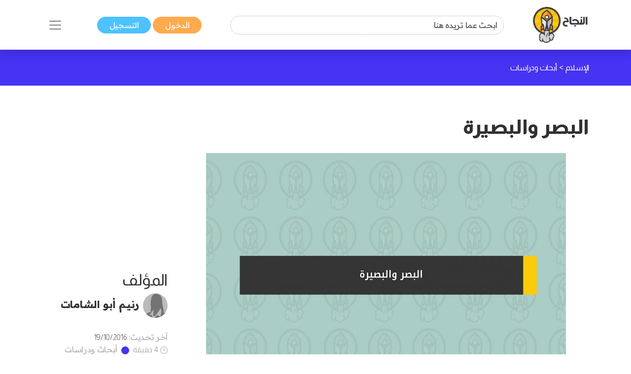

--- FILE ---
content_type: text/html; charset=UTF-8
request_url: https://www.annajah.net/%D8%A7%D9%84%D8%A8%D8%B5%D8%B1-%D9%88%D8%A7%D9%84%D8%A8%D8%B5%D9%8A%D8%B1%D8%A9-article-904
body_size: 14676
content:
<!DOCTYPE html>

<html lang="ar-SA" class="h-100">
<head>
    <meta name="google-site-verification" content="6gCzro1RDcCjn3FE9JvcXmvE-SBcAtQqZZUtGsOS5FI" />

    <meta charset="UTF-8">
    <meta name="viewport" content="width=device-width, initial-scale=1, shrink-to-fit=no">
        <title>البصر والبصيرة</title>
    <link rel="icon" sizes="32x32" href="/themes/ar/images/favicon.ico">
    <script type="application/ld+json">
        {
            "@context": "https://schema.org",
            "@type": "Organization",
            "url": "https://www.annajah.net",
            "logo": "https://www.annajah.net/images/annajah-logo.png"
        }

    </script>
    <script type="application/ld+json">
    {
        "@context": "http://schema.org",
        "@type": "Organization",
        "name": "Annajah",
        "url": "https://www.annajah.net",
        "sameAs": [
            "https://www.facebook.com/annajahnet",
            "https://twitter.com/annajahnet",
            "https://www.instagram.com/annajahnet/",
            "https://ila.io/annyt",
            "https://www.annajah.net/%d8%a7%d9%84%d8%a7%d9%86%d8%b6%d9%85%d8%a7%d9%85-%d8%a5%d9%84%d9%89-%d8%a7%d9%84%d9%86%d8%ac%d8%a7%d8%ad-%d9%86%d8%aa-%d9%81%d9%8a-%d8%aa%d8%b7%d8%a8%d9%8a%d9%82-%d9%88%d8%a7%d8%aa%d8%b3%d8%a7%d8%a8-article-26425",
            "https://t.me/annajahnet",
            "https://ila.io/8Yj97"
        ]
    }

    </script>
    <script type="application/ld+json">
    {
        "@context": "http://schema.org",
        "@type": "Organization",
        "name": "Annajah net",
        "url": "https://www.annajah.net"
    }

    </script>
    
    <!-- Google tag (gtag.js) -->
<script async src="https://www.googletagmanager.com/gtag/js?id=G-NPZE7NB3J6"></script>
<script>
  window.dataLayer = window.dataLayer || [];
  function gtag(){dataLayer.push(arguments);}
  gtag('js', new Date());

  gtag('config', 'G-NPZE7NB3J6');
</script>
<script type="text/javascript">
    (function(c,l,a,r,i,t,y){
        c[a]=c[a]||function(){(c[a].q=c[a].q||[]).push(arguments)};
        t=l.createElement(r);t.async=1;t.src="https://www.clarity.ms/tag/"+i;
        y=l.getElementsByTagName(r)[0];y.parentNode.insertBefore(t,y);
    })(window, document, "clarity", "script", "n9qhcfwjxd");
</script>

    <meta name="article:tag" content="البصر، والبصيرة">
<meta name="csrf-param" content="_csrf">
<meta name="csrf-token" content="IDh_OgMvoiBpM1cGLRZgNJUJLqV9nl7DJodugx_0Y5x4cxxKdnXjcFlqG2sdJhRR7X1EwhjuM4ALyB_zTZ8UpQ==">

<meta name="description" content="البصر والبصيرة
البصر أحد الحواس الخمس التي ندرك بها العالم حولنا نتأثر به ونؤثر فيه.  والبصر حاسة الرؤية كوظيفة جسدية وحاسة الإدراك كأداة سلوكية فنحن لا نبصر الشيء أي نراه فقط ولكننا نكون سلوكا معينا نتيجة هذه الرؤية. وفي مختار الصحاح &#039;بصير بالشيء أي عليم به فهو بصير&#039; ومنها قوله تعالى:(بصرت بما لم يبصروا به) والتبصر هو التأمل والتعرف والتبصير التعريف والإفصاح">
<meta name="keywords" content="البصر، والبصيرة">
<meta name="twitter:card" content="summary_large_image">
<meta name="twitter:description" content="البصر والبصيرة
البصر أحد الحواس الخمس التي ندرك بها العالم حولنا نتأثر به ونؤثر فيه.  والبصر حاسة الرؤية كوظيفة جسدية وحاسة الإدراك كأداة سلوكية فنحن لا نبصر الشيء أي نراه فقط ولكننا نكون سلوكا معينا نتيجة هذه الرؤية. وفي مختار الصحاح &#039;بصير بالشيء أي عليم به فهو بصير&#039; ومنها قوله تعالى:(بصرت بما لم يبصروا به) والتبصر هو التأمل والتعرف والتبصير التعريف والإفصاح">
<meta name="twitter:image" content="https://www.annajah.net/resources/thumbs/article_photos/904_annajah.jpg_730x470.jpg">
<meta name="twitter:site" content="النجاح">
<meta name="twitter:title" content="البصر والبصيرة">
<meta name="twitter:url" content="https://www.annajah.net/%D8%A7%D9%84%D8%A8%D8%B5%D8%B1-%D9%88%D8%A7%D9%84%D8%A8%D8%B5%D9%8A%D8%B1%D8%A9-article-904">
<meta property="og:description" content="البصر والبصيرة
البصر أحد الحواس الخمس التي ندرك بها العالم حولنا نتأثر به ونؤثر فيه.  والبصر حاسة الرؤية كوظيفة جسدية وحاسة الإدراك كأداة سلوكية فنحن لا نبصر الشيء أي نراه فقط ولكننا نكون سلوكا معينا نتيجة هذه الرؤية. وفي مختار الصحاح &#039;بصير بالشيء أي عليم به فهو بصير&#039; ومنها قوله تعالى:(بصرت بما لم يبصروا به) والتبصر هو التأمل والتعرف والتبصير التعريف والإفصاح">
<meta property="og:image" content="https://www.annajah.net/resources/thumbs/article_photos/904_annajah.jpg_730x470.jpg">
<meta property="og:locale" content="ar_SA">
<meta property="og:site_name" content="النجاح">
<meta property="og:title" content="البصر والبصيرة">
<meta property="og:updated_time" content="٢٩ يناير ٢٠٢٦ م ٣:٤٠:٤١ ص">
<meta property="og:url" content="https://www.annajah.net/%D8%A7%D9%84%D8%A8%D8%B5%D8%B1-%D9%88%D8%A7%D9%84%D8%A8%D8%B5%D9%8A%D8%B1%D8%A9-article-904">
<link href="https://www.annajah.net/البصر-والبصيرة-amparticle-904" rel="amphtml">
<link href="https://www.annajah.net/%D8%A7%D9%84%D8%A8%D8%B5%D8%B1-%D9%88%D8%A7%D9%84%D8%A8%D8%B5%D9%8A%D8%B1%D8%A9-article-904" rel="canonical">
<link href="/css/front/item.min.css" rel="stylesheet">
<link href="/assets/77a245bd/css/style.min.css" rel="stylesheet">
<style>
    .tooltip {
        position: relative;
        display: inline-block;
        opacity: 1;
        z-index: 0;
    }
    .tooltip .tooltiptext {
        visibility: hidden;
        width: 140px;
        background-color: #555;
        color: #fff;
        text-align: center;
        border-radius: 6px;
        padding: 5px;
        position: absolute;
        z-index: 1;
        bottom: 150%;
        left: 50%;
        margin-left: -75px;
        opacity: 1;
        transition: opacity 0.3s;
    }
    .tooltip .tooltiptext::after {
        content: '';
        position: absolute;
        top: 100%;
        left: 50%;
        margin-left: -5px;
        border-width: 5px;
        border-style: solid;
        border-color: #555 transparent transparent transparent;
    }
    iframe {
        width: 100%;
        height: 450px;
    }
   
    @media (max-aspect-ratio: 1/1) {
        iframe {
            height: calc(56.25vw);
        }
    }
    @media (max-width: 512px) {
        #article-details img {
            width: 100%;
        }
    }
     
     @media (max-width: 992px) {
        #article-details table {
            width: 100% !important;
        }
    }
        
    #article-details table, th, td {
        border: 1px solid black;
    }
    .spinner-border {
        width: 1.2rem;
        height: 1.2rem;
    }
    .next-article-spinner-border {
        width: 1.5rem !important;
        height: 1.5rem !important;
    }
    </style>
<style>article .related-article::before {
        background:#4633f3 !important;
    }</style>
<style depends='[]'>
    #create-modal {
       background: rgba(0, 0, 0, 0.62);
    }</style></head>
<body class="rtl" dir="rtl">


    <!--ads-->
    <!--<div class="navbar-light text-center" style="background-color: #f6f6f6;">
        <script async src="https://pagead2.googlesyndication.com/pagead/js/adsbygoogle.js?client=ca-pub-4975647279653975"
                crossorigin="anonymous"></script>
        
        <ins class="adsbygoogle"
             style="display:block"
             data-ad-client="ca-pub-4975647279653975"
             data-ad-slot="6247485558"
             data-ad-format="auto"
             data-full-width-responsive="true"></ins>
        <script>
            (adsbygoogle = window.adsbygoogle || []).push({});
        </script>
    </div>-->



<nav class="navbar sticky-top navbar-light bg-white shadow">
    <div class="container-xl">
        <a class="navbar-brand mr-0" href="/">
            <img src="/images/annajah-logo.png" class="d-none d-md-block w-auto" height="75"
                 width="75" alt="Annajah Logo">
            <img src="/images/annajah-logo-icononly.png" class="d-block d-md-none w-auto" height="75"
                 width="75"
                 alt="Annajah Logo">
        </a>

                                    <div itemscope itemtype="https://schema.org/WebSite" class="form-inline w-50 d-none d-md-block">
                    <meta itemprop="url" content="https://www.annajah.net"/>
                    <form class="" action="/site/search"
                          itemprop="potentialAction" itemscope itemtype="https://schema.org/SearchAction">
                        <meta itemprop="target" content="https://www.annajah.net/site/search?q={q}"/>
                        <input placeholder="ابحث عما تريده هنا"
                               class="form-control mr-sm-2" itemprop="query-input" type="text" name="q"/>
                    </form>
                </div>
                    
        <div class="mr-auto mr-md-0">
            <a href="/site/login" data-url=""
               class="btn btn-primary text-white px-xl-4 py-1">
                الدخول            </a>
            <a href="/site/register" class="btn btn-secondary text-white px-xl-4 py-1">
                التسجيل            </a>
        </div>

        <button class="navbar-toggler border-0" type="button" data-toggle="collapse"
                data-target="#navbarSupportedContent" aria-controls="navbarSupportedContent" aria-expanded="false"
                aria-label="Toggle navigation">
            <span class="navbar-toggler-icon"></span>
        </button>

        <div class="collapse navbar-collapse" id="navbarSupportedContent">
            <h2 class="text-dark text-center text-md-center">
                تصفح مجالات النجاح            </h2>

                                                <div itemscope itemtype="https://schema.org/WebSite"
                         class="form-inline w-50 d-block d-md-none search-mobile-form mt-3">
                        <meta itemprop="url" content="https://www.annajah.net"/>
                        <form class="form-inline my-2 my-lg-0" action="/site/search"
                              itemprop="potentialAction" itemscope itemtype="https://schema.org/SearchAction">
                            <meta itemprop="target" content="https://www.annajah.net/site/search?q={q}"/>
                            <input placeholder="ابحث عما تريده هنا"
                                   class="form-control mr-sm-2" itemprop="query-input" type="text" name="q"/>
                        </form>
                    </div>
                            
            
<ul class="navbar-nav mr-auto text-right d-flex flex-md-row justify-content-center flex-wrap nav-custom-headings-size pr-0" style="margin-top: revert;">
    <li class="nav-item mx-md-4">
        <a class="nav-link" href="/مهارات-النجاح-category-1">
            <p class="font-weight-bold h2">
                <span class="rounded-circle d-inline-block ml-1"
                      style="height: 1rem; width:1rem; background-color: #dc6060;"></span>
                مهارات النجاح </p>
        </a>
    </li>
    <li class="nav-item mx-md-4">
        <a class="nav-link" href="/المال-والأعمال-category-5">
            <p class="font-weight-bold h2">
                <span class="rounded-circle d-inline-block ml-1"
                      style="height: 1rem; width:1rem; background-color: #4ba0b2;"></span>
                المال والأعمال </p>
        </a>
    </li>
    <li class="nav-item mx-md-4">
        <a class="nav-link" href="/الصحة-النفسية-category-13">
            <p class="font-weight-bold h2">
                <span class="rounded-circle d-inline-block ml-1"
                      style="height: 1rem; width:1rem; background-color: #e7db58;"></span>
                الصحة النفسية </p>
        </a>
    </li>
    <li class="nav-item mx-md-4">
        <a class="nav-link" href="/الإسلام-category-14">
            <p class="font-weight-bold h2">
                <span class="rounded-circle d-inline-block ml-1"
                      style="height: 1rem; width:1rem; background-color: #4633f3;"></span>
                الإسلام </p>
        </a>
    </li>
    <li class="nav-item mx-md-4">
        <a class="nav-link" href="/اسلوب-حياة-category-15">
            <p class="font-weight-bold h2">
                <span class="rounded-circle d-inline-block ml-1"
                      style="height: 1rem; width:1rem; background-color: #bcb769;"></span>
                اسلوب حياة </p>
        </a>
    </li>
    <li class="nav-item mx-md-4">
        <a class="nav-link" href="/التغذية-category-73">
            <p class="font-weight-bold h2">
                <span class="rounded-circle d-inline-block ml-1"
                      style="height: 1rem; width:1rem; background-color: #90b373;"></span>
                التغذية </p>
        </a>
    </li>
    <li class="nav-item mx-md-4">
        <a class="nav-link" href="/التطور-المهني-category-87">
            <p class="font-weight-bold h2">
                <span class="rounded-circle d-inline-block ml-1"
                      style="height: 1rem; width:1rem; background-color: #e79a58;"></span>
                التطور المهني </p>
        </a>
    </li>
    <li class="nav-item mx-md-4">
        <a class="nav-link" href="/طب-وصحة-category-209">
            <p class="font-weight-bold h2">
                <span class="rounded-circle d-inline-block ml-1"
                      style="height: 1rem; width:1rem; background-color: #4bb299;"></span>
                طب وصحة </p>
        </a>
    </li>
    <li class="nav-item mx-md-4">
        <a class="nav-link" href="/تكنولوجيا-category-210">
            <p class="font-weight-bold h2">
                <span class="rounded-circle d-inline-block ml-1"
                      style="height: 1rem; width:1rem; background-color: #39e1b8;"></span>
                تكنولوجيا </p>
        </a>
    </li>
    <li class="nav-item mx-md-4">
        <a class="nav-link" href="/الأسرة-والمجتمع-category-211">
            <p class="font-weight-bold h2">
                <span class="rounded-circle d-inline-block ml-1"
                      style="height: 1rem; width:1rem; background-color: #e79a58;"></span>
                الأسرة والمجتمع </p>
        </a>
    </li>
    <li class="nav-item mx-md-4">
        <a class="nav-link" href="/أسرار-المال-category-212">
            <p class="font-weight-bold h2">
                <span class="rounded-circle d-inline-block ml-1"
                      style="height: 1rem; width:1rem; background-color: #4b89b2;"></span>
                أسرار المال </p>
        </a>
    </li>
</ul>        </div>
    </div>
</nav>
<style>
    #visible {
        padding: 5px;
        position: fixed;
        top: 0;
        left: 0;
        /* color: #000; */
        z-index: 99999;
    }
</style>
    <header class="container-fluid" style="background-color: #4633f3">
        <div class="container-xl py-4">
            <nav class="text-right" aria-label="breadcrumb">
                <ol class="d-flex align-items-center list-unstyled p-0 m-0" vocab="https://schema.org/"
                    typeof="BreadcrumbList">
                                                <li property="itemListElement" typeof="ListItem">
                                <a property="item" typeof="WebPage"
                                   href="/الإسلام-category-14" class="text-white">
                                    <span property="name">الإسلام</span>
                                </a>
                                <meta property="position" content="1">
                            </li>
                                                            <span class="text-white mx-1">&gt;</span>
                                                                                <li property="itemListElement" typeof="ListItem">
                                <a property="item" typeof="WebPage"
                                   href="/أبحاث-ودراسات-category-181" class="text-white">
                                    <span property="name">أبحاث ودراسات</span>
                                </a>
                                <meta property="position" content="1">
                            </li>
                                                                    </ol>
            </nav>
        </div>
    </header>


<section class="container-fluid">
    <div class="container-xl py-3">
        <div class="row">
            <div class="col-md-12 text-center center">
                            </div>
        </div>
    </div>
</section>

<input id="article-id" hidden value="904">
<div class="next-articles-container">
    <section class="next-article container-xl my-4 article-section-904"
             data-article-id="904">
        <input id="article-id-904" hidden value="904">
        <input id="article-url-904" hidden
               value="البصر-والبصيرة-article-904">

        <div class="row">
            <div class="col-lg-9">
                <h1 class="text-dark text-right font-weight-bold mb-4 article-title-0">
                    البصر والبصيرة                </h1>
                <div class="text-center position-relative">
                    <picture>
                        <source media="(max-width: 512px)"
                                srcset="https://www.annajah.net/resources/thumbs/article_photos/904_annajah.jpg_730x470.jpg">
                        <!--                    <img width="20" height="20" style="z-index: 1;" class="img-fluid img-responsive w-auto" src="-->
                        <!--">-->
                        <img width="20" height="20" class="img-fluid img-responsive w-auto lazyload"
                             alt="البصر والبصيرة"
                             title="البصر والبصيرة"
                             data-src="https://www.annajah.net/resources/thumbs/article_photos/904_annajah.jpg_730x470.jpg"
                             src="/images/annajah_large.webp">
                    </picture>
                                            <span class="center-x-absolute"
                              style="background-color: #4633f3"></span>
                                    </div>

                <!-- Ads -->
                <script async src="https://pagead2.googlesyndication.com/pagead/js/adsbygoogle.js?client=ca-pub-4975647279653975"
                        crossorigin="anonymous"></script>

                <ins class="adsbygoogle"
                     style="display:block"
                     data-ad-client="ca-pub-4975647279653975"
                     data-ad-slot="6247485558"
                     data-ad-format="auto"
                     data-full-width-responsive="true"></ins>
                <script>
                    (adsbygoogle = window.adsbygoogle || []).push({});
                </script>

                <!--add voice --->
                
                <span class="text-dark d-block d-md-none text-right h2">
                    المؤلف                </span>
                <div class="text-right d-flex d-md-none justify-content-start">
                                            <img src="https://files.illaftrain.com/upload/shared/female.png" height="50" width="50"
                             class="rounded-circle ml-2"
                             alt="Author Photo">
                        <span class="font-weight-bold text-dark h2" style="font-size: 1.3rem;line-height: 2.8rem;">
                         <a class="text-dark" href="/رنيـم-أبو-الشـامات-writer-36457">
                                رنيـم أبو الشـامات                            </a>
                        </span>
                                    </div>

                <div class="text-light d-block d-md-none text-right my-4">
                    آخر تحديث:                     <span class="text-info">
                    19/10/2016                    </span>

                    <br>

                    <img src="/images/clock-timing.svg" height="15" width="15" alt="clock icon">
                    <span>4 دقيقة</span>
                                            <span class="rounded-circle d-inline-block mx-1 mb-n1"
                              style="height: 1rem; width:1rem;background-color: #4633f3"></span>
                        <a class="text-light"
                           href="/أبحاث-ودراسات-category-181">أبحاث ودراسات</a>
                    
                                            <br>
                        <img src="/images/save.svg" class="save-item-icon" height="15" width="15"
                             alt="clock icon">
                        <a style="text-decoration: underline" class="text-success"
                           href="/site/login">حفظ المقال</a>
                                    </div>

                <div class="d-block d-md-none">
                    <h3 class="text-right text-dark" style="font-size: 1.3rem;">
                        رابط المقال                    </h3>
                    <form class="d-flex justify-content-start mb-3 align-items-start">
                        <div class="form-group mb-2">
                            <label for="articleLink" class="sr-only">Article Link</label>
                            <input type="text" readonly
                                   class="form-control-plaintext px-2 bg-extra-light rounded-pill"
                                   id="articleLink1" value="">
                        </div>

                        <div class="tooltip">
                                <span class="tooltiptext"
                                      id="myTooltip">نسخ إلى الحافظة</span>
                            <button data-msg="تم نسخ الرابط بنجاح إلى الحافظة"
                                    id="copy-link-button1" type="button"
                                    class="btn btn-primary text-white mr-1">
                                شارك                            </button>
                        </div>
                    </form>
                </div>

                <div class="d-flex d-md-none">
                    <!--noindex--><div class="text-right"><span class="mx-2"><a href="http://www.facebook.com/sharer.php?u=https%3A%2F%2Fwww.annajah.net%2F%D8%A7%D9%84%D8%A8%D8%B5%D8%B1-%D9%88%D8%A7%D9%84%D8%A8%D8%B5%D9%8A%D8%B1%D8%A9-article-904" rel="noopener" target="_blank"><i class="si si-facebook text-light"></i></a></span><span class="mx-2"><a href="https://x.com/intent/tweet?text=&amp;url=https%3A%2F%2Fwww.annajah.net%2F%D8%A7%D9%84%D8%A8%D8%B5%D8%B1-%D9%88%D8%A7%D9%84%D8%A8%D8%B5%D9%8A%D8%B1%D8%A9-article-904" rel="noopener" target="_blank"><i class="si si-x text-light"></i></a></span><span class="mx-2"><a href="whatsapp://send?text=https%3A%2F%2Fwww.annajah.net%2F%D8%A7%D9%84%D8%A8%D8%B5%D8%B1-%D9%88%D8%A7%D9%84%D8%A8%D8%B5%D9%8A%D8%B1%D8%A9-article-904" rel="noopener" target="_blank"><i class="si si-whatsapp text-light"></i></a></span><span class="mx-2"><a href="https://telegram.me/share/url?url=https%3A%2F%2Fwww.annajah.net%2F%D8%A7%D9%84%D8%A8%D8%B5%D8%B1-%D9%88%D8%A7%D9%84%D8%A8%D8%B5%D9%8A%D8%B1%D8%A9-article-904" rel="noopener" target="_blank"><i class="si si-telegram text-light"></i></a></span></div><!--/noindex-->                </div>

                <div class="article-intro text-right mt-4">
                    <p><span style="font-size: 14px;">البصر والبصيرة</span></p>
<p><span style="font-size: 14px;">البصر أحد الحواس الخمس التي ندرك بها العالم حولنا نتأثر به ونؤثر فيه. <br /> والبصر حاسة الرؤية كوظيفة جسدية وحاسة الإدراك كأداة سلوكية فنحن لا نبصر الشيء أي نراه فقط ولكننا نكون سلوكا معينا نتيجة هذه الرؤية. وفي مختار الصحاح "بصير بالشيء أي عليم به فهو بصير" ومنها قوله تعالى:(بصرت بما لم يبصروا به) والتبصر هو التأمل والتعرف والتبصير التعريف والإفصاح</span></p>                </div>

            </div>


            <div class="col-lg-3 d-flex flex-column justify-content-center">
                <span class="text-dark d-md-block d-none text-right h2">
                    المؤلف                </span>

                <div class="text-right d-md-flex d-none justify-content-start">
                                            <img src="https://files.illaftrain.com/upload/shared/female.png" height="50" width="50"
                             class="rounded-circle ml-2"
                             alt="Author Photo">
                        <span class="font-weight-bold text-dark h2" style="font-size: 1.3rem;line-height: 2.8rem;">
                            <a class="text-dark" href="/رنيـم-أبو-الشـامات-writer-36457">
                                رنيـم أبو الشـامات                            </a>
                        </span>
                                    </div>

                <div class="text-light d-md-block d-none text-right my-4">
                    آخر تحديث:                     <span class="text-info">
                    19/10/2016                    </span>

                    <br>

                    <img src="/images/clock-timing.svg" height="15" width="15" alt="clock icon">
                    <span>4 دقيقة</span>
                                            <span class="rounded-circle d-inline-block mx-1 mb-n1"
                              style="height: 1rem; width:1rem;background-color: #4633f3"></span>
                        <a class="text-light"
                           href="/أبحاث-ودراسات-category-181">أبحاث ودراسات</a>
                    
                                            <br>
                        <img src="/images/save.svg" class="save-item-icon" height="15" width="15"
                             alt="clock icon">
                        <a style="text-decoration: underline" class="text-success"
                           href="/site/login">حفظ المقال</a>
                                    </div>

                <div class="d-md-block d-none">
                    <h3 class="text-right text-dark" style="font-size: 1.3rem;">
                        رابط المقال                    </h3>
                    <form class="d-flex justify-content-start mb-3 align-items-start">
                        <div class="form-group mb-2">
                            <label for="articleLink" class="sr-only">Article Link</label>
                            <input type="text" readonly
                                   class="form-control-plaintext px-2 bg-extra-light rounded-pill"
                                   id="articleLink" value="">
                        </div>

                        <div class="tooltip">
                                <span class="tooltiptext"
                                      id="myTooltip">نسخ إلى الحافظة</span>
                            <button data-msg="تم نسخ الرابط بنجاح إلى الحافظة"
                                    id="copy-link-button" type="button"
                                    class="btn btn-primary text-white mr-1">
                                شارك                            </button>
                        </div>
                    </form>
                </div>

                <div class="d-md-inline-flex d-none">
                    <!--noindex--><div class="text-right"><span class="mx-2"><a href="http://www.facebook.com/sharer.php?u=https%3A%2F%2Fwww.annajah.net%2F%D8%A7%D9%84%D8%A8%D8%B5%D8%B1-%D9%88%D8%A7%D9%84%D8%A8%D8%B5%D9%8A%D8%B1%D8%A9-article-904" rel="noopener" target="_blank"><i class="si si-facebook text-light"></i></a></span><span class="mx-2"><a href="https://x.com/intent/tweet?text=&amp;url=https%3A%2F%2Fwww.annajah.net%2F%D8%A7%D9%84%D8%A8%D8%B5%D8%B1-%D9%88%D8%A7%D9%84%D8%A8%D8%B5%D9%8A%D8%B1%D8%A9-article-904" rel="noopener" target="_blank"><i class="si si-x text-light"></i></a></span><span class="mx-2"><a href="whatsapp://send?text=https%3A%2F%2Fwww.annajah.net%2F%D8%A7%D9%84%D8%A8%D8%B5%D8%B1-%D9%88%D8%A7%D9%84%D8%A8%D8%B5%D9%8A%D8%B1%D8%A9-article-904" rel="noopener" target="_blank"><i class="si si-whatsapp text-light"></i></a></span><span class="mx-2"><a href="https://telegram.me/share/url?url=https%3A%2F%2Fwww.annajah.net%2F%D8%A7%D9%84%D8%A8%D8%B5%D8%B1-%D9%88%D8%A7%D9%84%D8%A8%D8%B5%D9%8A%D8%B1%D8%A9-article-904" rel="noopener" target="_blank"><i class="si si-telegram text-light"></i></a></span></div><!--/noindex-->                </div>
            </div>
        </div>

        <div class="row">
            <div class="col-lg-9">
                <div id="article-index" class="bg-extra-light py-2 mb-2">
                    <a class="text-decoration-none text-primary" data-toggle="collapse" href="#indexCollapse"
                       role="button"
                       aria-expanded="false" aria-controls="indexCollapse">
                        <p class="text-right mr-3 mb-0 font-weight-bold" style="font-size: 1.3rem;line-height: 2.8rem;">
                            فهرس +
                        </p>
                    </a>
                    <div id="indexCollapse" class="collapse toc-div" style="line-height: 3;"></div>
                </div>

<!--ads-->

                <article id="article-details" class="text-right">
                    <div id="article-details-toc">
                        <p>-<span style="font-size: 14px;">ومنه قوله (فلما جاءتهم آياتنا مبصرة) والابصار لا يكون مجرد فعل ورد فعل وانما يكون عملية تفاعل متكاملة .فنرى الشيء وندركه ونحلله ونكون عاطفة نحوه سلبية أو إيجابية ونسمى هذا الشعور حالة انفعال .<br /> وحاسّة البصر نافذة من نوافد المعرفة، فبها نرى الأشياء التي تقع تحت نظرنا فنميّزها تمييزاً أوّلياً ، لكنّ الاعتماد على البصر وحده في التشخيص والتمييز والمعرفة غير كاف، إذ لا بدّ من مرجع آخر نرجع إليه في رفع الالتباس والغموض، أي إنّنا بحاجة إلى (ضوء) آخر نكشف به الظلمة العقلية، وهذا الضوء هو (البصيرة).<br /> وقد ميز الله الانسان عن الحيوان بنعمة الفكر بالاستبصار حيث يتدرج الطفل من التفكير بالمحاولة والخطأ والتعلم بالشرطية والتقليدية والمحاكاة إلى مرحلة الاستبصار أي جمع حصيلة التجارب الفكرية القديمة ومزجها في خليط جديد لمواجهة مشكلة مستجدة عليه في المستقبل.</span></p>
<p><span style="font-size: 14px;"><br /> وقد خاطب الله الإنسان في أكثر من موقع قال تعالى"وفي أنفسكم أفلا تبصرون"... وتفسير الآية يحمل في طياته أن التبصر أعلى مراحل الوعي عند الإنسان لا تتحقق إلا إذا وصل درجة من العقل ترقي به إلى الملاحظة والاستنتاج والاستدلال والتحليل وفي الحياة العامة نلاحظ عند عامة الناس.<br /> إن كثيراً من المآسي تكون نتيجة هذه الهوة العميقة بين البصر والبصيرة بين رؤية الشيء والقدرة على إدراكه والصبر في تحليله ووسيلة التعبير عن هذا الشعور نحوه بالقول أو الفعل.<br /> ألا يمكن لكلمة واحدة أن تفسد علاقة سنوات أو حركة شاردة أن تهدم أركان أقوى الصلات هذه الكلمة أو ذلك الفعل قد سقط في الخندق الذي يفصل بين البصر والبصيرة .وما كل ذي عينين بالفعل يبصر ولا كل ذي كفين يعطي فيؤجر.<br /> والسؤال الآن ما هي البصيرة ؟<br /> البصيرة هي الحجة والاستبصار في الشيء في قوله تعالى( بل الإنسان على نفسه بصيرة) <br /> ونفاذ البصيرة يعني قوة الفراسة وشدة المراس وقوة الحنكة والقدرة على تخطي العقبات الحالية بالخيرات السباقة المتراكمة بتطويعها وترويضها والاستفادة منها في رؤية حلول لمشاكل جديدة.<br /> وقد تطلق البصيرة على العلم واليقين، كما في قوله تعالى( قُلْ هَذِهِ سَبِيلِي أَدْعُو إِلَى اللَّهِ عَلَى بَصِيرَةٍ أَنَا وَمَنِ اتَّبَعَنِي...)<br /> وقد تطلق على نور القلب كما يطلق البصر على نور العين.</span></p>
<p><span style="font-size: 14px;"> قال الراغب البصر يقال للجارحة الباصرة والقوة التي فيها، ويقال لقوة القلب المدركة بصيرة والبصيرة هي هذه القدرة على الرؤية الصحيحة المتشكّلة من عقل الانسان وثقافته وتربيته وتجربته ودينه ، وهي ما نصطلح عليها اليوم بـ (الوعي) فقد يكون الانسان ذا بصر حاذق لكنه ذو بصيرة كليلة ضعيفة ، ولذا اعتبر القرآن أن رؤية البصيرة أهم بكثير من رؤية البصر وذلك في قوله تعالى:(فإنّها لا تعمى الأبصار ولكن تعمى القلوب التي في الصدور)</span></p>
<p><span style="font-size: 14px;"> والبصيرة هي أعلى القدرات التعليمية الفطرية، ولربما انفرد الإنسان بها، إذ يصعب قياس هذه القدرة مخبرياً &hellip;&hellip; <br /> وهذه القدرة تتفاوت قوتها بين أفراد البشر &hellip; صحيح أننا كلنا نشعر بها حين نواجه مشكلة أعياناً حلها ثم (يأتى الجواب كلمح البرق) ولربما جاء الحل نتيجة تفكير طويل انشغل به الدماغ من حيث لا ندرى. </span></p>
<p><span style="font-size: 14px;"><br /> فالقدرة على النفاذ إلى كنه الأمور وخفايا المعضلات ملكة لا نعرف أحكامها الآلية العصبية، ونسميها بأسماء كثيرة (إلهام ، رؤية ، بصيرة ، النظر الثاقب ، أو النفاذ) وهى ليست القدرة على التحليل المنطقي والحساب أو الرياضيات ، أو البلاغة. </span></p>
<p><span style="font-size: 14px;"><br /> وحادثة رؤية سيدنا عمر بين الخطاب رضي الله عنه لسارية ومناداته له بمقولته الشهيرة " يا سارية الجبل " رغم بعد المسافة التي بينهما عن مجال البصر العادي هو نقلة للرؤية عبر الضوء السريع، فألقيت في الشبكية فحذر عمر سارية ، وتلك حادثة بأمر الله تعالى حيث سخر الله الضوء لسيدنا عمر (فحدث تغير فسيولوجي في البصر والبصيرة) نقل له هذه اللقطة عبر الشعاع الضوئي تأييداً ونصراً لمن ينصره. </span></p>
<p><span style="font-size: 14px;"><br /> وهذا أحد صحابة رسول الله (صلى الله عليه وسلم) ينظر إلى امرأة في الطريق فتعجبه فيطيل النظر إليها ، ثم يدخل هذا الصحابي على أمير المؤمنين عثمان بن عفان رضى الله عنه فيبادره بقوله : أما يستحى أحدكم أن يدخل على أمير المؤمنين وفى عينيه آثار الزنا؟ &hellip; فيتعجب الصحابي من معرفة سيدنا عثمان لذلك بالرغم من أن أحداً لم يره ، فيبادر سيدنا عثمان بقوله : أوحى أُنزل بعد رسول الله (صلى الله عليه وسلم) فيقول له سيدنا عثمان : اتق فراسة المؤمن فإنه يرى بنور الله.</span></p>
<p><span style="font-size: 14px;"><br /> وكما أنّنا لا نستطيع أن نبصر في الظُلمة حيث. تتشابه الأشياء، أو إنّها تصبح أشباحاً لا يمكن تمييز بعضها عن بعض، فكذلك إذا فقدنا البصيرة فإنّنا نتورّط في التشخيص الخاطئ للأشخاص وللأمور. وهذا هو الفرق بين إنسان صاحب وعي وبصيرة، وآخر عديم البصيرة. <br /> فالأوّل لا يقع ضحيّة الخداع والتغرير والتزوير، والثاني عرضة لذلك كلّه أمّا النموذج الآخر فهو الإنسان العاقل الذي يعي الواقع ويدركه ويعرف الناس من حوله، أي أنّ لديه القدرة على التمييز بين ما هو مستقيم وما هو منحرف، وما هو عدل وما هو ظلم، وما هو حق وما هو باطل، فالخير منه مأمول لأنّه مستقيم في فكره وفي عمله .<br /> </span></p>
<p><span style="font-size: 14px;">النموذج الأوّل إذن هو النموذج السالب الذي لا يعطي للحياة شيئاً بل يتسبّب في المتاعب لنفسه ولغيره.<br /> والنموذج الثاني هو النموذج الموجب الذي يأخذ من الحياة ويعطيها وقد صوّر القرآن المميز بين الاثنين في قوله تعالى(أفمن يهدي إلى الحقِّ أحقُّ أن يُتّبع أمّن لا يهدِّي إلاّ أن يهدى فما لكم كيف تحكمون) وفي قوله تعالى : (أفمن يمشي مكبّاً على وجهه أهدى أمّن يمشي سوياً على صراط مستقيم ). </span></p>
<p><span style="font-size: 14px;"><br /> إنّ الجواب على التساؤل القرآني واضح ، فالذي يمشي سوياً ببصره وبصيرته أهدى من المنكبّ على وجهه الذي لا ينتفع ببصره في المشيء ولا ببصيرته، لأنّ السير على الطريق المستقيم لا يحتاج فقط إلى عينين مفتوحتين وإنّما إلى عقل مفتوح أيضاً.<br /> كيف تعمل البصيرة في قلب المؤمن؟ </span></p>
<p><span style="font-size: 14px;"><br /> إن عمل البصيرة الإيمانية في قلب المؤمن كعمل كشاف ضوء منير في وسط ظلمة حالكة، فهي التي تكشف الأشياء على حقيقتها فيراها المؤمن كما هي، ولا يراها كما زينت في الدنيا ولا كما زينها الشيطان للغاوين ولا كما زينها هوى النفس في الأنفس الضعيفة.<br /> يقول الله _سبحانه_: " أفمن شرح الله صدره للإسلام فهو على نور من ربه فويل للقاسية قلوبهم من ذكر الله.." (الزمر: 22) <br /> - ويقول سبحانه: " أومن كان ميتاً فأحييناه وجعلنا له نوراً يمشي به في الناس كمن مثله في الظلمات ليس بخارج منها" ( الأنعام122).</span></p>
<p><span style="font-size: 14px;"><br /> يقول الإمام ابن القيم: " أصل كل خير للعبد &ndash; بل لكل حي ناطق &ndash; كمال حياته ونوره، فالحياة والنور مادة كل خير.. فبالحياة تكون قوته وسمعه وبصره وحياؤه وعفته.. كذلك إذا قوي نوره وإشراقه انكشفت له صور المعلومات وحقائقها على ما هي عليه فاستبان حسن الحسن بنوره وآثره بحياته وكذلك قبح القبيح " (إغاثة اللهفان 1/24).فما يكاد نور القرآن ونور الإيمان يجتمعان حتى لكأن النور الهادئ الوضيء يفيض فيغمر حياة المرء كلها ويفيض على المشاعر والجوارح، وينسكب في الحنايا والجوانح، تعانق النور، وتشرفه العيون والبصائر، فيشف القلب الطيب الرقراق، ويتجرد من كثافته ويتحرر من قيد العبودية غير عبودية الله الكبير المتعال، فإذا القلب المؤمن المبصر غاية في القوة والثبات وغاية في الطاعة والإخبات وغاية في التضحية والبذل بكل المتاع الزائل.</span></p>
<p><span style="font-size: 14px;">قال ابن القيم &ndash; رحمه الله &ndash; قال الله _تعالى_: " إن في ذلك لآيات للمتوسمين " <br /> قال مجاهد يعني للمتفرسين.<br /> وفي الترمذي من حديث أبي سعيد الخدري قول النبي _صلى الله عليه وسلم_: " اتقوا فراسة المؤمن فإنه يرى بنور الله "، والتوسم التفرس ولهذا خص الله بالآيات والانتفاع بها هؤلاء...وبعث الله الرسل مذكرين ومنبهين ومكملين لما عند الناس من استعداد لقبول الحق بنور الوحي والإيمان فيضاف إلى ذلك نور الفراسة فيصير نوراً على نور فتقوى البصيرة " ( مدارج السالكين 1/110) </span></p>
<p><span style="font-size: 14px;"><br /> --------------------------------------------</span></p>
<p><span style="font-size: 14px;">المصدر:<br /> د. محمد السقا عيد<br /> ماجستير وأخصائى جراحة العيون <br /> عضو الجمعية الرمدية المصرية<br /> </span><span style="font-size: 14px;">--------------<br /> المصادر:<br /> - كتاب القرآن وعلم النفس-د.محمد عثمان نجاتى<br /> -كتاب مقومات الوعي والبصيرة<br /> -مجلة النفس المطمئنة- العدد 53- مقال بين البصر والبصيرة<br /> د.الزين عباس عمارة -أستاذ الطب النفسي<br /> -موقع المسلم -البصيرة الإيمانية وإيجابية السلوك الشخصى -خالد السيد روشه<br /> </span></p>                    </div>

                                    </article>

                <p class="text-right text-dark bg-extra-light p-2 my-4">
                    <strong>
                        تنويه:
                    </strong>
                    يمنع نقل هذا المقال كما هو أو استخدامه في أي مكان آخر تحت طائلة المساءلة القانونية، ويمكن
                    استخدام فقرات أو أجزاء منه بعد الحصول على موافقة رسمية من
                    <a id="contact-us-from-article" href="/site/contact" target="_blank">إدارة
                        موقع النجاح نت</a>
                </p>

                <!-- comments section -->
                <section class="comments-section">
                    
                    <h3 class="text-dark font-weight-bold text-right">
                        أضف تعليقاً                    </h3>

                    <form id="w0" class="text-right add-comment-form" action="/comments/verification" method="post" enctype="multipart/form-data">
<input type="hidden" name="_csrf" value="IDh_OgMvoiBpM1cGLRZgNJUJLqV9nl7DJodugx_0Y5x4cxxKdnXjcFlqG2sdJhRR7X1EwhjuM4ALyB_zTZ8UpQ==">                                            <div class="d-inline-flex">
                            <div class="ml-2">
                                <div class="form-group field-users-fname_ar required">

<input type="text" id="users-fname_ar" class="form-control placeholder-light required" name="Users[fname_ar]" placeholder="الاسم الكامل" onkeyup="enableSubmit()" aria-required="true">

<div class="help-block"></div>
</div>                            </div>
                            <div class="d-inline-flex">
                                <div class="form-group field-users-email required">

<input type="text" id="users-email" class="form-control placeholder-light required comment-email" name="Users[email]" placeholder="البريد الإلكتروني" onkeyup="enableSubmit()" data-object-id="904" aria-required="true">

<div class="help-block"></div>
</div>                            </div>
                        </div>
                                        <div class="form-group mt-3">
                        <div class="form-group field-comments-comment required">

<textarea id="comments-comment" class="form-control placeholder-light required" name="Comments[comment]" rows="3" placeholder="التعليق" onkeyup="enableSubmit()" aria-required="true"></textarea>

<div class="help-block"></div>
</div>                    </div>
                                            <div class="check-email-sniper" style="display: none">
                            <div class="spinner-border text-primary" role="status">
                                <span class="sr-only">Loading...</span>
                            </div>
                        </div>
                        <div class="form-check registration_accept" style="display: none">
                            <div class="form-group field-comments-registration_accept">
<div style="color: #afafaf"><input type="hidden" name="Comments[registration_accept]" value="0"><label><input type="checkbox" id="comments-registration_accept" name="Comments[registration_accept]" value="1"> الموافقة على إنشاء حساب للتفاعل في النجاح نت</label></div>
</div>                        </div>
                        <ul class="comment-errors"></ul>

                    
                    <div class="form-group mt-3">
                        <span id="add-comment-response" class="text-success"></span>
                    </div>
                    <div class="form-group field-comments-object_id required">

<input type="hidden" id="comments-object_id" class="form-control" name="Comments[object_id]" value="904">

<div class="help-block"></div>
</div>                    <div class="form-group field-comments-object_type required">

<input type="hidden" id="comments-object_type" class="form-control" name="Comments[object_type]" value="2">

<div class="help-block"></div>
</div>
                    <button style="display: none" id="processing-button">
                        نشر ..                    </button>
                    <button disabled="disabled" type="submit"
                            class="btn btn-secondary text-white px-3 mb-lg-0 add-comment-button">
                        نشر                    </button>
                    </form>                    <div class="mt-2">
                        <script async
                                src="https://pagead2.googlesyndication.com/pagead/js/adsbygoogle.js?client=ca-pub-4975647279653975"
                                crossorigin="anonymous"></script>
                        <!-- Horizontal Ads -->
                        <ins class="adsbygoogle"
                             style="display:block"
                             data-ad-client="ca-pub-4975647279653975"
                             data-ad-slot="6247485558"
                             data-ad-format="auto"
                             data-full-width-responsive="true"></ins>
                        <script>
                            (adsbygoogle = window.adsbygoogle || []).push({});
                        </script>
                    </div>
                </section>

            </div>
            <div class="col-lg-3">
                <!--                -->                <script async
                        src="https://pagead2.googlesyndication.com/pagead/js/adsbygoogle.js?client=ca-pub-4975647279653975"
                        crossorigin="anonymous"></script>
                <!-- Horizontal Ads -->
                <ins class="adsbygoogle"
                     style="display:block"
                     data-ad-client="ca-pub-4975647279653975"
                     data-ad-slot="6247485558"
                     data-ad-format="auto"
                     data-full-width-responsive="true"></ins>
                <script>
                    (adsbygoogle = window.adsbygoogle || []).push({});
                </script>

                <div class="my-4 py-3" style="background-color: #FFD384;">
                    <p class="text-dark text-center font-weight-bold h2" style="font-size: 1.3rem;line-height: 2.8rem;">
                        اشترك بالنشرة الدورية                    </p>
                    <div class="form-group text-center">
  
        <a href="https://annajah.info/lists/?p=subscribe&id=3" target="_blank" class="btn btn-primary text-white" >اشترك</a>

</div>

                </div>

<!--                <div class="bg-light">-->
                <!-- ads -->
                <script async
                        src="https://pagead2.googlesyndication.com/pagead/js/adsbygoogle.js?client=ca-pub-4975647279653975"
                        crossorigin="anonymous"></script>
                <!-- Square Ads -->
                <ins class="adsbygoogle"
                     style="display:block"
                     data-ad-client="ca-pub-4975647279653975"
                     data-ad-slot="3812893900"
                     data-ad-format="auto"
                     data-full-width-responsive="true"></ins>
                <script>
                    (adsbygoogle = window.adsbygoogle || []).push({});
                </script>
<!--                                </div>-->

            </div>
        </div>

        <div class="dividing-line-0"></div>

        
        <!-- GECKO ads   -->


        <style>
            .eng-feed-container .eng-feed {
                margin: 0 !important;
                padding: 0 !important;
            }
        </style>

    </section>

    <!-- Ads   -->
    <section class="container-xl text-center my-4">
        <!--ads-->
        <script async
                src="https://pagead2.googlesyndication.com/pagead/js/adsbygoogle.js?client=ca-pub-4975647279653975"
                crossorigin="anonymous"></script>
        <!-- Horizontal Ads -->
        <ins class="adsbygoogle"
             style="display:block"
             data-ad-client="ca-pub-4975647279653975"
             data-ad-slot="6247485558"
             data-ad-format="auto"
             data-full-width-responsive="true"></ins>
        <script>
            (adsbygoogle = window.adsbygoogle || []).push({});
        </script>
        <!--        -->    </section>
</div>
<div class="d-flex justify-content-center p-5">
    <div class="spinner-border next-article-spinner-border" style="display: none" role="status">
        <span class="sr-only">Loading...</span>
    </div>
</div>


<script type="application/ld+json">
  {
    "@context": "https://schema.org",
    "@type": "NewsArticle",
    "mainEntityOfPage": {
    "@type": "WebPage",
    "@id": "/%D8%A7%D9%84%D8%A8%D8%B5%D8%B1-%D9%88%D8%A7%D9%84%D8%A8%D8%B5%D9%8A%D8%B1%D8%A9-article-904"
  },
  "headline": "البصر والبصيرة",
  "image": [
    "https://www.annajah.net/resources/thumbs/article_photos/904_annajah.jpg_730x470.jpg",
    "https://www.annajah.net/resources/thumbs/article_photos/904_annajah.jpg_440x284.jpg"
   ],
  "datePublished": "2009-07-04 21:26:44",
  "dateModified": "2016-10-19 19:26:32",
  "author": {
    "@type": "Person",
    "name": "رنيـم أبو الشـامات",
    "url": "https://www.annajah.net/رنيـم-أبو-الشـامات-writer-36457"
  },
   "publisher": {
    "@type": "Organization",
    "name": "Annajah",
    "logo": {
      "@type": "ImageObject",
      "url": "https://www.annajah.net/images/annajah-logo.png"
    }
  },
  "description": "البصر والبصيرة"
}

</script>
<script>
    let field = document.getElementById('contact-us-from-article');
    field.addEventListener('click', () => {
        const d = new Date();
        d.setTime(d.getTime() + (365 * 24 * 60 * 60 * 1000));
        let expires = d.toUTCString();
        document.cookie = 'article_title=البصر والبصيرة; expires=' + expires + '';
    });
</script>


<footer class="container-fluid bg-dark py-5">
    <div class="container-xl">
        <div class="row">
      
            <div class="col-lg-3 col-md-6">
                <h3 class="text-primary text-center text-lg-right mt-3 mb-2 font-weight-bold">
                    النجاح نت                </h3>
                <nav class="footer-nav nav flex-column text-right">
                    <a href="/articles/latest"
                       class="nav-link text-light">&gt; أحدث المقالات</a>
                                                <a href="/مهارات-النجاح-category-1"
                               class="nav-link text-light">&gt; مهارات النجاح</a>
                                                    <a href="/المال-والأعمال-category-5"
                               class="nav-link text-light">&gt; المال والأعمال</a>
                                                    <a href="/اسلوب-حياة-category-15"
                               class="nav-link text-light">&gt; اسلوب حياة</a>
                                                    <a href="/التطور-المهني-category-87"
                               class="nav-link text-light">&gt; التطور المهني</a>
                                                    <a href="/طب-وصحة-category-209"
                               class="nav-link text-light">&gt; طب وصحة</a>
                                                    <a href="/الأسرة-والمجتمع-category-211"
                               class="nav-link text-light">&gt; الأسرة والمجتمع</a>
                                            <a href="/videos"
                       class="nav-link text-light">&gt; فيديو</a>
                    <a href="/consult"
                       class="nav-link text-light">&gt; الاستشارات</a>
                    <a href="/experts" class="nav-link text-light">
                        &gt; الخبراء</a>
                    <a href="/writers" class="nav-link text-light">
                        &gt; الكتَاب</a>
                    <a href="/tools/tools" class="nav-link text-light">
                        &gt; أدوات النجاح نت</a>
                </nav>

                <h3 class="text-primary text-center text-lg-right mt-3 mb-2 font-weight-bold">
                    مشاريع النجاح نت                </h3>
                <nav class="footer-nav nav flex-column text-right">
                    <a href="http://www.ghaiyer.com/" target="_blank" class="nav-link text-light">
                        &gt; منحة غيّر</a>
                </nav>

                
            </div>
                  <div class="col-lg-3 col-md-6">
               <h3 class="text-primary text-center text-lg-right mt-3 mb-2 font-weight-bold">
                    خدمات وتواصل                </h3>
                <nav class="footer-nav nav flex-column text-right">
                    <a href="/site/advertise" class="nav-link text-light">
                        &gt; أعلن معنا</a>

                    <a href="/site/partner" class="nav-link text-light">
                        > النجاح بارتنر</a>

                    <a href="#subscribe" data-url="" class="nav-link text-light subscribe-button">
                        &gt; اشترك في بذور النجاح</a>
                    <a href="/site/register" class="nav-link text-light">
                        &gt; التسجيل في النجاح نت</a>

                                            <a href="/site/login" class="nav-link text-light">
                            &gt; الدخول إلى حسابي</a>
                    
  <a href="https://illaftrain.co.uk/ar/site/brands" target="_blank" class="nav-link text-light">
                        &gt; علاماتنا التجارية </a>
                    <a href="/site/contact" class="nav-link text-light">
                        &gt; الاتصال بنا</a>
                </nav>
            </div>
            <div class="col-lg-3 col-md-6">
                <p class="text-light font-weight-bold text-right mt-3">
                    النجاح نت دليلك الموثوق لتطوير نفسك والنجاح في تحقيق أهدافك.                </p>
                <p class="text-light text-right">
                    نرحب بانضمامك إلى فريق النجاح نت.                    <a href="/site/contact">ننتظر تواصلك معنا.</a>
                </p>
                <p class="text-light text-right">
                    للخدمات الإعلانية يمكنكم الكتابة لنا                    <a href="mailto:adservice@annajah.net">
                        <img data-src="/images/email.webp" class="lazyload">
                    </a>
                </p>
            </div>
            <div class="col-lg-3 col-md-6">
                <div class="social-links mt-3">
                    <a href="https://www.facebook.com/annajahnet" target="_blank">
                        <img src="/images/facebook-round-color.svg" height="20" width="20" class="lazyload h-auto" alt="facebook icon">
                    </a>
                    <a href="https://twitter.com/annajahnet" target="_blank">
                        <img src="/images/twitter-round-color.svg" height="20" width="20" class="lazyload h-auto" alt="twitter icon">
                    </a>
                    <a href="https://www.instagram.com/annajahnet/" target="_blank">
                        <img src="/images/instagram-round-color.svg" height="20" width="20" class="lazyload h-auto" alt="instagram icon">
                    </a>
                    <a href="https://ila.io/annyt" target="_blank">
                        <img src="/images/youtube-round-color.svg" height="20" width="20" class="lazyload h-auto" alt="youtube icon">
                    </a>
                    <a href="https://www.annajah.net/%d8%a7%d9%84%d8%a7%d9%86%d8%b6%d9%85%d8%a7%d9%85-%d8%a5%d9%84%d9%89-%d8%a7%d9%84%d9%86%d8%ac%d8%a7%d8%ad-%d9%86%d8%aa-%d9%81%d9%8a-%d8%aa%d8%b7%d8%a8%d9%8a%d9%82-%d9%88%d8%a7%d8%aa%d8%b3%d8%a7%d8%a8-article-26425"
                       target="_blank">
                        <img src="/images/whatsapp-round-color.svg" height="20" width="20" class="lazyload h-auto" alt="whatsapp icon">
                    </a>
                    <a href="https://t.me/annajahnet" target="_blank">
                        <img src="/images/telegram.svg" height="20" width="20" class="lazyload h-auto" alt="telegram icon">
                    </a>
                    <a href="https://ila.io/8Yj97" target="_blank" >
                        <img src="/images/rss-round-color.svg" height="20" width="20" class="lazyload h-auto" alt="RSS icon">
                    </a>
                </div>
                <div class="text-center text-light my-2">
                    <a href="/site/about" class="text-light text-decoration-none"
                       style="font-size: 0.8rem;">
                        حولنا                    </a> |
                    <a href="/site/terms" class="text-light text-decoration-none"
                       style="font-size: 0.8rem;">
                        سياسة الخصوصية                    </a> |
                    <a href="/site/terms" class="text-light text-decoration-none"
                       style="font-size: 0.8rem;">
                        سياسة الاستخدام                    </a>
                </div>
                
                <div class="text-light text-center" dir="ltr">
                    &#169; 2026 Annajah
                </div>
            </div>
        </div>
    </div>
</footer>

<script src="/js/jquery.js"></script>
<script src="/js/front/tocbot.min.js" async></script>
<script src="/js/front/comments.js" async></script>
<script src="/js/front/save-item.js" async></script>
<script src="/assets/131d13ea/jquery.js"></script>
<script src="/assets/6167c126/yii.js"></script>
<script src="/assets/6167c126/yii.validation.js"></script>
<script src="/assets/6167c126/yii.activeForm.js"></script>
<script src="/js/front/bootstrap.bundle.min.js"></script>
<script src="/js/front/scrollTo.js"></script>
<script src="/js/front/tocbot.js" async></script>
<script src="/js/front/linkApi.js" async></script>
<script src="/js/front/lazy-loading.js" async></script>
<script>jQuery(function ($) {
jQuery('#w0').yiiActiveForm([{"id":"users-fname_ar","name":"fname_ar","container":".field-users-fname_ar","input":"#users-fname_ar","validate":function (attribute, value, messages, deferred, $form) {yii.validation.required(value, messages, {"message":"الاسم لا يمكن تركه فارغًا."});yii.validation.regularExpression(value, messages, {"pattern":/^[\s\u0600-\u06FF\u0750-\u077F\u08A0-\u08FF\uFB50-\uFDFF\uFE70-\uFEFF\u10E60\u10E60—\u10E7F\u1EE00—\u1EEFF]+$/u,"not":false,"message":"يجب أن يكون فقط باللغة العربية","skipOnEmpty":1});yii.validation.string(value, messages, {"message":"الاسم يجب أن يكون كلمات","max":25,"tooLong":"الاسم يجب أن لا يحتوي على أكثر من ٢٥ حرف.","skipOnEmpty":1});}},{"id":"users-email","name":"email","container":".field-users-email","input":"#users-email","validate":function (attribute, value, messages, deferred, $form) {yii.validation.required(value, messages, {"message":"البريد الإلكتروني لا يمكن تركه فارغًا."});yii.validation.email(value, messages, {"pattern":/^[a-zA-Z0-9!#$%&'*+\/=?^_`{|}~-]+(?:\.[a-zA-Z0-9!#$%&'*+\/=?^_`{|}~-]+)*@(?:[a-zA-Z0-9](?:[a-zA-Z0-9-]*[a-zA-Z0-9])?\.)+[a-zA-Z0-9](?:[a-zA-Z0-9-]*[a-zA-Z0-9])?$/,"fullPattern":/^[^@]*<[a-zA-Z0-9!#$%&'*+\/=?^_`{|}~-]+(?:\.[a-zA-Z0-9!#$%&'*+\/=?^_`{|}~-]+)*@(?:[a-zA-Z0-9](?:[a-zA-Z0-9-]*[a-zA-Z0-9])?\.)+[a-zA-Z0-9](?:[a-zA-Z0-9-]*[a-zA-Z0-9])?>$/,"allowName":false,"message":"البريد الإلكتروني ليس ببريد إلكتروني صحيح.","enableIDN":false,"skipOnEmpty":1});yii.validation.string(value, messages, {"message":"البريد الإلكتروني يجب أن يكون كلمات","max":50,"tooLong":"البريد الإلكتروني يجب أن لا يحتوي على أكثر من ٥٠ حرف.","skipOnEmpty":1});}},{"id":"comments-comment","name":"comment","container":".field-comments-comment","input":"#comments-comment","validate":function (attribute, value, messages, deferred, $form) {yii.validation.required(value, messages, {"message":"التعليق لا يمكن تركه فارغًا."});yii.validation.string(value, messages, {"message":"التعليق يجب أن يكون كلمات","skipOnEmpty":1});}},{"id":"comments-object_id","name":"object_id","container":".field-comments-object_id","input":"#comments-object_id","validate":function (attribute, value, messages, deferred, $form) {yii.validation.required(value, messages, {"message":"# لا يمكن تركه فارغًا."});yii.validation.number(value, messages, {"pattern":/^[+-]?\d+$/,"message":"# يجب أن يكون رقمًا صحيحًا","skipOnEmpty":1});}},{"id":"comments-object_type","name":"object_type","container":".field-comments-object_type","input":"#comments-object_type","validate":function (attribute, value, messages, deferred, $form) {yii.validation.required(value, messages, {"message":"المحتوى لا يمكن تركه فارغًا."});yii.validation.number(value, messages, {"pattern":/^[+-]?\d+$/,"message":"المحتوى يجب أن يكون رقمًا صحيحًا","skipOnEmpty":1});}}], []);

    $('#article-details-toc').on('contextmenu',function(e){
        return false;
    });
    // Disable cut, copy and paste on web page
    $('#article-details-toc').bind('cut copy paste', function (e) {
        e.preventDefault();
    });

});</script></body>
</html>


--- FILE ---
content_type: text/html
request_url: https://cp.ila.io/api/api?url=https%3A%2F%2Fwww.annajah.net%2F%25D8%25A7%25D9%2584%25D8%25A8%25D8%25B5%25D8%25B1-%25D9%2588%25D8%25A7%25D9%2584%25D8%25A8%25D8%25B5%25D9%258A%25D8%25B1%25D8%25A9-article-904
body_size: -144
content:
{"url":"https:\/\/ila.io\/956Qw"}

--- FILE ---
content_type: text/html; charset=utf-8
request_url: https://www.google.com/recaptcha/api2/aframe
body_size: 269
content:
<!DOCTYPE HTML><html><head><meta http-equiv="content-type" content="text/html; charset=UTF-8"></head><body><script nonce="8FVZxO-EmPmHmI_cyMqBFw">/** Anti-fraud and anti-abuse applications only. See google.com/recaptcha */ try{var clients={'sodar':'https://pagead2.googlesyndication.com/pagead/sodar?'};window.addEventListener("message",function(a){try{if(a.source===window.parent){var b=JSON.parse(a.data);var c=clients[b['id']];if(c){var d=document.createElement('img');d.src=c+b['params']+'&rc='+(localStorage.getItem("rc::a")?sessionStorage.getItem("rc::b"):"");window.document.body.appendChild(d);sessionStorage.setItem("rc::e",parseInt(sessionStorage.getItem("rc::e")||0)+1);localStorage.setItem("rc::h",'1769658044619');}}}catch(b){}});window.parent.postMessage("_grecaptcha_ready", "*");}catch(b){}</script></body></html>

--- FILE ---
content_type: application/javascript
request_url: https://api.ipify.org/?format=jsonp&callback=getIP
body_size: -77
content:
getIP({"ip":"18.117.196.94"});